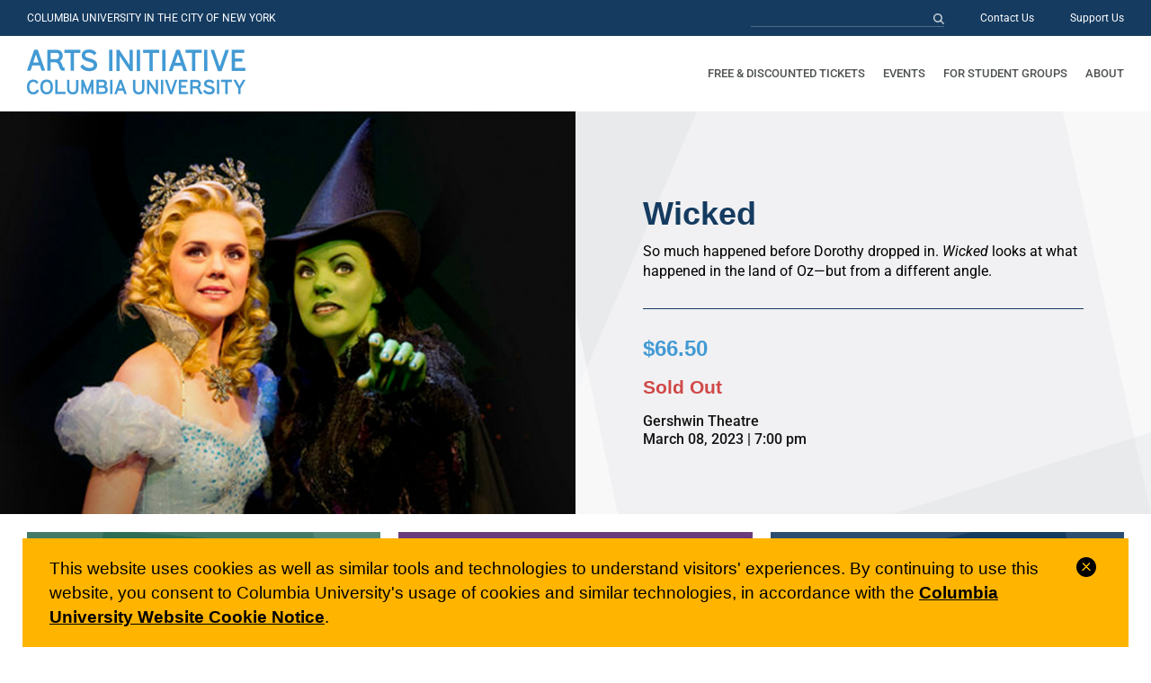

--- FILE ---
content_type: text/html; charset=UTF-8
request_url: https://artsinitiative.columbia.edu/event/wicked-7/
body_size: 16074
content:
<!doctype html>
<html lang="en-US">
<head>
	<meta charset="UTF-8">
	<meta name="viewport" content="width=device-width, initial-scale=1">
	<link rel="profile" href="https://gmpg.org/xfn/11">

	<meta name='robots' content='index, follow, max-image-preview:large, max-snippet:-1, max-video-preview:-1' />
	<style>img:is([sizes="auto" i], [sizes^="auto," i]) { contain-intrinsic-size: 3000px 1500px }</style>
	
	<!-- This site is optimized with the Yoast SEO plugin v25.9 - https://yoast.com/wordpress/plugins/seo/ -->
	<title>Wicked - Arts Initiative at Columbia University</title>
	<link rel="canonical" href="http://artsinitiative.columbia.edu/event/wicked-7/" />
	<meta property="og:locale" content="en_US" />
	<meta property="og:type" content="article" />
	<meta property="og:title" content="Wicked - Arts Initiative at Columbia University" />
	<meta property="og:description" content="&nbsp; Acclaim &#8220;Broadway&#8217;s biggest blockbuster.&#8221; — The New York Times&#8220;If every musical had the brains, heart, and courage of Wicked Broadway would be a magical place.&#8221; — Time Magazine&#8220;A cultural phenomenon.&#8221; — Variety Creative Team Stephen SchwartzMusic and LyricsWinnie HolzmanBookGregory MacguireAuthor of Original NovelJoe MantelloDirector Location Gershwin Theatre 222 W. 51st Street New York, NY [&hellip;]" />
	<meta property="og:url" content="http://artsinitiative.columbia.edu/event/wicked-7/" />
	<meta property="og:site_name" content="Arts Initiative at Columbia University" />
	<meta property="article:modified_time" content="2022-12-02T18:51:50+00:00" />
	<meta property="og:image" content="http://artsinitiative.columbia.edu/wp-content/uploads/2022/08/Wicked.jpg" />
	<meta property="og:image:width" content="1440" />
	<meta property="og:image:height" content="1000" />
	<meta property="og:image:type" content="image/jpeg" />
	<meta name="twitter:card" content="summary_large_image" />
	<meta name="twitter:label1" content="Est. reading time" />
	<meta name="twitter:data1" content="1 minute" />
	<script type="application/ld+json" class="yoast-schema-graph">{"@context":"https://schema.org","@graph":[{"@type":"WebPage","@id":"http://artsinitiative.columbia.edu/event/wicked-7/","url":"http://artsinitiative.columbia.edu/event/wicked-7/","name":"Wicked - Arts Initiative at Columbia University","isPartOf":{"@id":"https://artsinitiative.columbia.edu/#website"},"primaryImageOfPage":{"@id":"http://artsinitiative.columbia.edu/event/wicked-7/#primaryimage"},"image":{"@id":"http://artsinitiative.columbia.edu/event/wicked-7/#primaryimage"},"thumbnailUrl":"https://artsinitiative.columbia.edu/wp-content/uploads/2022/08/Wicked.jpg","datePublished":"2022-12-01T16:06:47+00:00","dateModified":"2022-12-02T18:51:50+00:00","breadcrumb":{"@id":"http://artsinitiative.columbia.edu/event/wicked-7/#breadcrumb"},"inLanguage":"en-US","potentialAction":[{"@type":"ReadAction","target":["http://artsinitiative.columbia.edu/event/wicked-7/"]}]},{"@type":"ImageObject","inLanguage":"en-US","@id":"http://artsinitiative.columbia.edu/event/wicked-7/#primaryimage","url":"https://artsinitiative.columbia.edu/wp-content/uploads/2022/08/Wicked.jpg","contentUrl":"https://artsinitiative.columbia.edu/wp-content/uploads/2022/08/Wicked.jpg","width":1440,"height":1000},{"@type":"BreadcrumbList","@id":"http://artsinitiative.columbia.edu/event/wicked-7/#breadcrumb","itemListElement":[{"@type":"ListItem","position":1,"name":"Home","item":"https://artsinitiative.columbia.edu/"},{"@type":"ListItem","position":2,"name":"Wicked"}]},{"@type":"WebSite","@id":"https://artsinitiative.columbia.edu/#website","url":"https://artsinitiative.columbia.edu/","name":"Arts Initiative at Columbia University","description":"Connecting Columbians with the arts.","publisher":{"@id":"https://artsinitiative.columbia.edu/#organization"},"potentialAction":[{"@type":"SearchAction","target":{"@type":"EntryPoint","urlTemplate":"https://artsinitiative.columbia.edu/?s={search_term_string}"},"query-input":{"@type":"PropertyValueSpecification","valueRequired":true,"valueName":"search_term_string"}}],"inLanguage":"en-US"},{"@type":"Organization","@id":"https://artsinitiative.columbia.edu/#organization","name":"Arts Initiative at Columbia University","url":"https://artsinitiative.columbia.edu/","logo":{"@type":"ImageObject","inLanguage":"en-US","@id":"https://artsinitiative.columbia.edu/#/schema/logo/image/","url":"https://artsinitiative.columbia.edu/wp-content/uploads/2020/03/Logo-1.png","contentUrl":"https://artsinitiative.columbia.edu/wp-content/uploads/2020/03/Logo-1.png","width":486,"height":100,"caption":"Arts Initiative at Columbia University"},"image":{"@id":"https://artsinitiative.columbia.edu/#/schema/logo/image/"}}]}</script>
	<!-- / Yoast SEO plugin. -->


<link rel='dns-prefetch' href='//use.fontawesome.com' />
<link rel="alternate" type="application/rss+xml" title="Arts Initiative at Columbia University &raquo; Feed" href="https://artsinitiative.columbia.edu/feed/" />
<link rel="alternate" type="application/rss+xml" title="Arts Initiative at Columbia University &raquo; Comments Feed" href="https://artsinitiative.columbia.edu/comments/feed/" />
<script type="text/javascript">
/* <![CDATA[ */
window._wpemojiSettings = {"baseUrl":"https:\/\/s.w.org\/images\/core\/emoji\/16.0.1\/72x72\/","ext":".png","svgUrl":"https:\/\/s.w.org\/images\/core\/emoji\/16.0.1\/svg\/","svgExt":".svg","source":{"concatemoji":"https:\/\/artsinitiative.columbia.edu\/wp-includes\/js\/wp-emoji-release.min.js?ver=6.8.2"}};
/*! This file is auto-generated */
!function(s,n){var o,i,e;function c(e){try{var t={supportTests:e,timestamp:(new Date).valueOf()};sessionStorage.setItem(o,JSON.stringify(t))}catch(e){}}function p(e,t,n){e.clearRect(0,0,e.canvas.width,e.canvas.height),e.fillText(t,0,0);var t=new Uint32Array(e.getImageData(0,0,e.canvas.width,e.canvas.height).data),a=(e.clearRect(0,0,e.canvas.width,e.canvas.height),e.fillText(n,0,0),new Uint32Array(e.getImageData(0,0,e.canvas.width,e.canvas.height).data));return t.every(function(e,t){return e===a[t]})}function u(e,t){e.clearRect(0,0,e.canvas.width,e.canvas.height),e.fillText(t,0,0);for(var n=e.getImageData(16,16,1,1),a=0;a<n.data.length;a++)if(0!==n.data[a])return!1;return!0}function f(e,t,n,a){switch(t){case"flag":return n(e,"\ud83c\udff3\ufe0f\u200d\u26a7\ufe0f","\ud83c\udff3\ufe0f\u200b\u26a7\ufe0f")?!1:!n(e,"\ud83c\udde8\ud83c\uddf6","\ud83c\udde8\u200b\ud83c\uddf6")&&!n(e,"\ud83c\udff4\udb40\udc67\udb40\udc62\udb40\udc65\udb40\udc6e\udb40\udc67\udb40\udc7f","\ud83c\udff4\u200b\udb40\udc67\u200b\udb40\udc62\u200b\udb40\udc65\u200b\udb40\udc6e\u200b\udb40\udc67\u200b\udb40\udc7f");case"emoji":return!a(e,"\ud83e\udedf")}return!1}function g(e,t,n,a){var r="undefined"!=typeof WorkerGlobalScope&&self instanceof WorkerGlobalScope?new OffscreenCanvas(300,150):s.createElement("canvas"),o=r.getContext("2d",{willReadFrequently:!0}),i=(o.textBaseline="top",o.font="600 32px Arial",{});return e.forEach(function(e){i[e]=t(o,e,n,a)}),i}function t(e){var t=s.createElement("script");t.src=e,t.defer=!0,s.head.appendChild(t)}"undefined"!=typeof Promise&&(o="wpEmojiSettingsSupports",i=["flag","emoji"],n.supports={everything:!0,everythingExceptFlag:!0},e=new Promise(function(e){s.addEventListener("DOMContentLoaded",e,{once:!0})}),new Promise(function(t){var n=function(){try{var e=JSON.parse(sessionStorage.getItem(o));if("object"==typeof e&&"number"==typeof e.timestamp&&(new Date).valueOf()<e.timestamp+604800&&"object"==typeof e.supportTests)return e.supportTests}catch(e){}return null}();if(!n){if("undefined"!=typeof Worker&&"undefined"!=typeof OffscreenCanvas&&"undefined"!=typeof URL&&URL.createObjectURL&&"undefined"!=typeof Blob)try{var e="postMessage("+g.toString()+"("+[JSON.stringify(i),f.toString(),p.toString(),u.toString()].join(",")+"));",a=new Blob([e],{type:"text/javascript"}),r=new Worker(URL.createObjectURL(a),{name:"wpTestEmojiSupports"});return void(r.onmessage=function(e){c(n=e.data),r.terminate(),t(n)})}catch(e){}c(n=g(i,f,p,u))}t(n)}).then(function(e){for(var t in e)n.supports[t]=e[t],n.supports.everything=n.supports.everything&&n.supports[t],"flag"!==t&&(n.supports.everythingExceptFlag=n.supports.everythingExceptFlag&&n.supports[t]);n.supports.everythingExceptFlag=n.supports.everythingExceptFlag&&!n.supports.flag,n.DOMReady=!1,n.readyCallback=function(){n.DOMReady=!0}}).then(function(){return e}).then(function(){var e;n.supports.everything||(n.readyCallback(),(e=n.source||{}).concatemoji?t(e.concatemoji):e.wpemoji&&e.twemoji&&(t(e.twemoji),t(e.wpemoji)))}))}((window,document),window._wpemojiSettings);
/* ]]> */
</script>
<style id='wp-emoji-styles-inline-css' type='text/css'>

	img.wp-smiley, img.emoji {
		display: inline !important;
		border: none !important;
		box-shadow: none !important;
		height: 1em !important;
		width: 1em !important;
		margin: 0 0.07em !important;
		vertical-align: -0.1em !important;
		background: none !important;
		padding: 0 !important;
	}
</style>
<style id='classic-theme-styles-inline-css' type='text/css'>
/*! This file is auto-generated */
.wp-block-button__link{color:#fff;background-color:#32373c;border-radius:9999px;box-shadow:none;text-decoration:none;padding:calc(.667em + 2px) calc(1.333em + 2px);font-size:1.125em}.wp-block-file__button{background:#32373c;color:#fff;text-decoration:none}
</style>
<style id='font-awesome-svg-styles-default-inline-css' type='text/css'>
.svg-inline--fa {
  display: inline-block;
  height: 1em;
  overflow: visible;
  vertical-align: -.125em;
}
</style>
<link rel='stylesheet' id='font-awesome-svg-styles-css' href='https://artsinitiative.columbia.edu/wp-content/uploads/font-awesome/v5.12.1/css/svg-with-js.css' type='text/css' media='all' />
<style id='font-awesome-svg-styles-inline-css' type='text/css'>
   .wp-block-font-awesome-icon svg::before,
   .wp-rich-text-font-awesome-icon svg::before {content: unset;}
</style>
<style id='global-styles-inline-css' type='text/css'>
:root{--wp--preset--aspect-ratio--square: 1;--wp--preset--aspect-ratio--4-3: 4/3;--wp--preset--aspect-ratio--3-4: 3/4;--wp--preset--aspect-ratio--3-2: 3/2;--wp--preset--aspect-ratio--2-3: 2/3;--wp--preset--aspect-ratio--16-9: 16/9;--wp--preset--aspect-ratio--9-16: 9/16;--wp--preset--color--black: #000000;--wp--preset--color--cyan-bluish-gray: #abb8c3;--wp--preset--color--white: #ffffff;--wp--preset--color--pale-pink: #f78da7;--wp--preset--color--vivid-red: #cf2e2e;--wp--preset--color--luminous-vivid-orange: #ff6900;--wp--preset--color--luminous-vivid-amber: #fcb900;--wp--preset--color--light-green-cyan: #7bdcb5;--wp--preset--color--vivid-green-cyan: #00d084;--wp--preset--color--pale-cyan-blue: #8ed1fc;--wp--preset--color--vivid-cyan-blue: #0693e3;--wp--preset--color--vivid-purple: #9b51e0;--wp--preset--gradient--vivid-cyan-blue-to-vivid-purple: linear-gradient(135deg,rgba(6,147,227,1) 0%,rgb(155,81,224) 100%);--wp--preset--gradient--light-green-cyan-to-vivid-green-cyan: linear-gradient(135deg,rgb(122,220,180) 0%,rgb(0,208,130) 100%);--wp--preset--gradient--luminous-vivid-amber-to-luminous-vivid-orange: linear-gradient(135deg,rgba(252,185,0,1) 0%,rgba(255,105,0,1) 100%);--wp--preset--gradient--luminous-vivid-orange-to-vivid-red: linear-gradient(135deg,rgba(255,105,0,1) 0%,rgb(207,46,46) 100%);--wp--preset--gradient--very-light-gray-to-cyan-bluish-gray: linear-gradient(135deg,rgb(238,238,238) 0%,rgb(169,184,195) 100%);--wp--preset--gradient--cool-to-warm-spectrum: linear-gradient(135deg,rgb(74,234,220) 0%,rgb(151,120,209) 20%,rgb(207,42,186) 40%,rgb(238,44,130) 60%,rgb(251,105,98) 80%,rgb(254,248,76) 100%);--wp--preset--gradient--blush-light-purple: linear-gradient(135deg,rgb(255,206,236) 0%,rgb(152,150,240) 100%);--wp--preset--gradient--blush-bordeaux: linear-gradient(135deg,rgb(254,205,165) 0%,rgb(254,45,45) 50%,rgb(107,0,62) 100%);--wp--preset--gradient--luminous-dusk: linear-gradient(135deg,rgb(255,203,112) 0%,rgb(199,81,192) 50%,rgb(65,88,208) 100%);--wp--preset--gradient--pale-ocean: linear-gradient(135deg,rgb(255,245,203) 0%,rgb(182,227,212) 50%,rgb(51,167,181) 100%);--wp--preset--gradient--electric-grass: linear-gradient(135deg,rgb(202,248,128) 0%,rgb(113,206,126) 100%);--wp--preset--gradient--midnight: linear-gradient(135deg,rgb(2,3,129) 0%,rgb(40,116,252) 100%);--wp--preset--font-size--small: 13px;--wp--preset--font-size--medium: 20px;--wp--preset--font-size--large: 36px;--wp--preset--font-size--x-large: 42px;--wp--preset--spacing--20: 0.44rem;--wp--preset--spacing--30: 0.67rem;--wp--preset--spacing--40: 1rem;--wp--preset--spacing--50: 1.5rem;--wp--preset--spacing--60: 2.25rem;--wp--preset--spacing--70: 3.38rem;--wp--preset--spacing--80: 5.06rem;--wp--preset--shadow--natural: 6px 6px 9px rgba(0, 0, 0, 0.2);--wp--preset--shadow--deep: 12px 12px 50px rgba(0, 0, 0, 0.4);--wp--preset--shadow--sharp: 6px 6px 0px rgba(0, 0, 0, 0.2);--wp--preset--shadow--outlined: 6px 6px 0px -3px rgba(255, 255, 255, 1), 6px 6px rgba(0, 0, 0, 1);--wp--preset--shadow--crisp: 6px 6px 0px rgba(0, 0, 0, 1);}:where(.is-layout-flex){gap: 0.5em;}:where(.is-layout-grid){gap: 0.5em;}body .is-layout-flex{display: flex;}.is-layout-flex{flex-wrap: wrap;align-items: center;}.is-layout-flex > :is(*, div){margin: 0;}body .is-layout-grid{display: grid;}.is-layout-grid > :is(*, div){margin: 0;}:where(.wp-block-columns.is-layout-flex){gap: 2em;}:where(.wp-block-columns.is-layout-grid){gap: 2em;}:where(.wp-block-post-template.is-layout-flex){gap: 1.25em;}:where(.wp-block-post-template.is-layout-grid){gap: 1.25em;}.has-black-color{color: var(--wp--preset--color--black) !important;}.has-cyan-bluish-gray-color{color: var(--wp--preset--color--cyan-bluish-gray) !important;}.has-white-color{color: var(--wp--preset--color--white) !important;}.has-pale-pink-color{color: var(--wp--preset--color--pale-pink) !important;}.has-vivid-red-color{color: var(--wp--preset--color--vivid-red) !important;}.has-luminous-vivid-orange-color{color: var(--wp--preset--color--luminous-vivid-orange) !important;}.has-luminous-vivid-amber-color{color: var(--wp--preset--color--luminous-vivid-amber) !important;}.has-light-green-cyan-color{color: var(--wp--preset--color--light-green-cyan) !important;}.has-vivid-green-cyan-color{color: var(--wp--preset--color--vivid-green-cyan) !important;}.has-pale-cyan-blue-color{color: var(--wp--preset--color--pale-cyan-blue) !important;}.has-vivid-cyan-blue-color{color: var(--wp--preset--color--vivid-cyan-blue) !important;}.has-vivid-purple-color{color: var(--wp--preset--color--vivid-purple) !important;}.has-black-background-color{background-color: var(--wp--preset--color--black) !important;}.has-cyan-bluish-gray-background-color{background-color: var(--wp--preset--color--cyan-bluish-gray) !important;}.has-white-background-color{background-color: var(--wp--preset--color--white) !important;}.has-pale-pink-background-color{background-color: var(--wp--preset--color--pale-pink) !important;}.has-vivid-red-background-color{background-color: var(--wp--preset--color--vivid-red) !important;}.has-luminous-vivid-orange-background-color{background-color: var(--wp--preset--color--luminous-vivid-orange) !important;}.has-luminous-vivid-amber-background-color{background-color: var(--wp--preset--color--luminous-vivid-amber) !important;}.has-light-green-cyan-background-color{background-color: var(--wp--preset--color--light-green-cyan) !important;}.has-vivid-green-cyan-background-color{background-color: var(--wp--preset--color--vivid-green-cyan) !important;}.has-pale-cyan-blue-background-color{background-color: var(--wp--preset--color--pale-cyan-blue) !important;}.has-vivid-cyan-blue-background-color{background-color: var(--wp--preset--color--vivid-cyan-blue) !important;}.has-vivid-purple-background-color{background-color: var(--wp--preset--color--vivid-purple) !important;}.has-black-border-color{border-color: var(--wp--preset--color--black) !important;}.has-cyan-bluish-gray-border-color{border-color: var(--wp--preset--color--cyan-bluish-gray) !important;}.has-white-border-color{border-color: var(--wp--preset--color--white) !important;}.has-pale-pink-border-color{border-color: var(--wp--preset--color--pale-pink) !important;}.has-vivid-red-border-color{border-color: var(--wp--preset--color--vivid-red) !important;}.has-luminous-vivid-orange-border-color{border-color: var(--wp--preset--color--luminous-vivid-orange) !important;}.has-luminous-vivid-amber-border-color{border-color: var(--wp--preset--color--luminous-vivid-amber) !important;}.has-light-green-cyan-border-color{border-color: var(--wp--preset--color--light-green-cyan) !important;}.has-vivid-green-cyan-border-color{border-color: var(--wp--preset--color--vivid-green-cyan) !important;}.has-pale-cyan-blue-border-color{border-color: var(--wp--preset--color--pale-cyan-blue) !important;}.has-vivid-cyan-blue-border-color{border-color: var(--wp--preset--color--vivid-cyan-blue) !important;}.has-vivid-purple-border-color{border-color: var(--wp--preset--color--vivid-purple) !important;}.has-vivid-cyan-blue-to-vivid-purple-gradient-background{background: var(--wp--preset--gradient--vivid-cyan-blue-to-vivid-purple) !important;}.has-light-green-cyan-to-vivid-green-cyan-gradient-background{background: var(--wp--preset--gradient--light-green-cyan-to-vivid-green-cyan) !important;}.has-luminous-vivid-amber-to-luminous-vivid-orange-gradient-background{background: var(--wp--preset--gradient--luminous-vivid-amber-to-luminous-vivid-orange) !important;}.has-luminous-vivid-orange-to-vivid-red-gradient-background{background: var(--wp--preset--gradient--luminous-vivid-orange-to-vivid-red) !important;}.has-very-light-gray-to-cyan-bluish-gray-gradient-background{background: var(--wp--preset--gradient--very-light-gray-to-cyan-bluish-gray) !important;}.has-cool-to-warm-spectrum-gradient-background{background: var(--wp--preset--gradient--cool-to-warm-spectrum) !important;}.has-blush-light-purple-gradient-background{background: var(--wp--preset--gradient--blush-light-purple) !important;}.has-blush-bordeaux-gradient-background{background: var(--wp--preset--gradient--blush-bordeaux) !important;}.has-luminous-dusk-gradient-background{background: var(--wp--preset--gradient--luminous-dusk) !important;}.has-pale-ocean-gradient-background{background: var(--wp--preset--gradient--pale-ocean) !important;}.has-electric-grass-gradient-background{background: var(--wp--preset--gradient--electric-grass) !important;}.has-midnight-gradient-background{background: var(--wp--preset--gradient--midnight) !important;}.has-small-font-size{font-size: var(--wp--preset--font-size--small) !important;}.has-medium-font-size{font-size: var(--wp--preset--font-size--medium) !important;}.has-large-font-size{font-size: var(--wp--preset--font-size--large) !important;}.has-x-large-font-size{font-size: var(--wp--preset--font-size--x-large) !important;}
:where(.wp-block-post-template.is-layout-flex){gap: 1.25em;}:where(.wp-block-post-template.is-layout-grid){gap: 1.25em;}
:where(.wp-block-columns.is-layout-flex){gap: 2em;}:where(.wp-block-columns.is-layout-grid){gap: 2em;}
:root :where(.wp-block-pullquote){font-size: 1.5em;line-height: 1.6;}
</style>
<link rel='stylesheet' id='cu-privacy-notice-css' href='https://artsinitiative.columbia.edu/wp-content/themes/columbia/cu-privacy-notice/cu-privacy-notice.css?ver=20230601' type='text/css' media='all' />
<link rel='stylesheet' id='columbia-style-css' href='https://artsinitiative.columbia.edu/wp-content/themes/columbia/style.css?ver=20220111' type='text/css' media='all' />
<link rel='stylesheet' id='elementor-frontend-css' href='https://artsinitiative.columbia.edu/wp-content/plugins/elementor/assets/css/frontend.min.css?ver=3.32.2' type='text/css' media='all' />
<link rel='stylesheet' id='conflux-css' href='https://artsinitiative.columbia.edu/wp-content/themes/columbia/css/conflux.css?ver=20250324' type='text/css' media='all' />
<link rel='stylesheet' id='font-awesome-official-css' href='https://use.fontawesome.com/releases/v5.12.1/css/all.css' type='text/css' media='all' integrity="sha384-v8BU367qNbs/aIZIxuivaU55N5GPF89WBerHoGA4QTcbUjYiLQtKdrfXnqAcXyTv" crossorigin="anonymous" />
<link rel='stylesheet' id='elementor-icons-css' href='https://artsinitiative.columbia.edu/wp-content/plugins/elementor/assets/lib/eicons/css/elementor-icons.min.css?ver=5.44.0' type='text/css' media='all' />
<link rel='stylesheet' id='elementor-post-29-css' href='https://artsinitiative.columbia.edu/wp-content/uploads/elementor/css/post-29.css?ver=1748442304' type='text/css' media='all' />
<link rel='stylesheet' id='widget-spacer-css' href='https://artsinitiative.columbia.edu/wp-content/plugins/elementor/assets/css/widget-spacer.min.css?ver=3.32.2' type='text/css' media='all' />
<link rel='stylesheet' id='elementor-post-12701-css' href='https://artsinitiative.columbia.edu/wp-content/uploads/elementor/css/post-12701.css?ver=1748851533' type='text/css' media='all' />
<link rel='stylesheet' id='elementor-post-96-css' href='https://artsinitiative.columbia.edu/wp-content/uploads/elementor/css/post-96.css?ver=1748442508' type='text/css' media='all' />
<link rel='stylesheet' id='font-awesome-official-v4shim-css' href='https://use.fontawesome.com/releases/v5.12.1/css/v4-shims.css' type='text/css' media='all' integrity="sha384-C8a18+Gvny8XkjAdfto/vjAUdpGuPtl1Ix/K2BgKhFaVO6w4onVVHiEaN9h9XsvX" crossorigin="anonymous" />
<style id='font-awesome-official-v4shim-inline-css' type='text/css'>
@font-face {
font-family: "FontAwesome";
font-display: block;
src: url("https://use.fontawesome.com/releases/v5.12.1/webfonts/fa-brands-400.eot"),
		url("https://use.fontawesome.com/releases/v5.12.1/webfonts/fa-brands-400.eot?#iefix") format("embedded-opentype"),
		url("https://use.fontawesome.com/releases/v5.12.1/webfonts/fa-brands-400.woff2") format("woff2"),
		url("https://use.fontawesome.com/releases/v5.12.1/webfonts/fa-brands-400.woff") format("woff"),
		url("https://use.fontawesome.com/releases/v5.12.1/webfonts/fa-brands-400.ttf") format("truetype"),
		url("https://use.fontawesome.com/releases/v5.12.1/webfonts/fa-brands-400.svg#fontawesome") format("svg");
}

@font-face {
font-family: "FontAwesome";
font-display: block;
src: url("https://use.fontawesome.com/releases/v5.12.1/webfonts/fa-solid-900.eot"),
		url("https://use.fontawesome.com/releases/v5.12.1/webfonts/fa-solid-900.eot?#iefix") format("embedded-opentype"),
		url("https://use.fontawesome.com/releases/v5.12.1/webfonts/fa-solid-900.woff2") format("woff2"),
		url("https://use.fontawesome.com/releases/v5.12.1/webfonts/fa-solid-900.woff") format("woff"),
		url("https://use.fontawesome.com/releases/v5.12.1/webfonts/fa-solid-900.ttf") format("truetype"),
		url("https://use.fontawesome.com/releases/v5.12.1/webfonts/fa-solid-900.svg#fontawesome") format("svg");
}

@font-face {
font-family: "FontAwesome";
font-display: block;
src: url("https://use.fontawesome.com/releases/v5.12.1/webfonts/fa-regular-400.eot"),
		url("https://use.fontawesome.com/releases/v5.12.1/webfonts/fa-regular-400.eot?#iefix") format("embedded-opentype"),
		url("https://use.fontawesome.com/releases/v5.12.1/webfonts/fa-regular-400.woff2") format("woff2"),
		url("https://use.fontawesome.com/releases/v5.12.1/webfonts/fa-regular-400.woff") format("woff"),
		url("https://use.fontawesome.com/releases/v5.12.1/webfonts/fa-regular-400.ttf") format("truetype"),
		url("https://use.fontawesome.com/releases/v5.12.1/webfonts/fa-regular-400.svg#fontawesome") format("svg");
unicode-range: U+F004-F005,U+F007,U+F017,U+F022,U+F024,U+F02E,U+F03E,U+F044,U+F057-F059,U+F06E,U+F070,U+F075,U+F07B-F07C,U+F080,U+F086,U+F089,U+F094,U+F09D,U+F0A0,U+F0A4-F0A7,U+F0C5,U+F0C7-F0C8,U+F0E0,U+F0EB,U+F0F3,U+F0F8,U+F0FE,U+F111,U+F118-F11A,U+F11C,U+F133,U+F144,U+F146,U+F14A,U+F14D-F14E,U+F150-F152,U+F15B-F15C,U+F164-F165,U+F185-F186,U+F191-F192,U+F1AD,U+F1C1-F1C9,U+F1CD,U+F1D8,U+F1E3,U+F1EA,U+F1F6,U+F1F9,U+F20A,U+F247-F249,U+F24D,U+F254-F25B,U+F25D,U+F267,U+F271-F274,U+F279,U+F28B,U+F28D,U+F2B5-F2B6,U+F2B9,U+F2BB,U+F2BD,U+F2C1-F2C2,U+F2D0,U+F2D2,U+F2DC,U+F2ED,U+F328,U+F358-F35B,U+F3A5,U+F3D1,U+F410,U+F4AD;
}
</style>
<link rel='stylesheet' id='elementor-gf-local-roboto-css' href='https://artsinitiative.columbia.edu/wp-content/uploads/elementor/google-fonts/css/roboto.css?ver=1742515661' type='text/css' media='all' />
<link rel='stylesheet' id='elementor-gf-local-robotoslab-css' href='https://artsinitiative.columbia.edu/wp-content/uploads/elementor/google-fonts/css/robotoslab.css?ver=1742515667' type='text/css' media='all' />
<script type="text/javascript" src="https://artsinitiative.columbia.edu/wp-includes/js/jquery/jquery.min.js?ver=3.7.1" id="jquery-core-js"></script>
<script type="text/javascript" src="https://artsinitiative.columbia.edu/wp-includes/js/jquery/jquery-migrate.min.js?ver=3.4.1" id="jquery-migrate-js"></script>
<link rel="https://api.w.org/" href="https://artsinitiative.columbia.edu/wp-json/" /><link rel="alternate" title="JSON" type="application/json" href="https://artsinitiative.columbia.edu/wp-json/wp/v2/event/12701" /><link rel="EditURI" type="application/rsd+xml" title="RSD" href="https://artsinitiative.columbia.edu/xmlrpc.php?rsd" />
<meta name="generator" content="WordPress 6.8.2" />
<link rel='shortlink' href='https://artsinitiative.columbia.edu/?p=12701' />
<link rel="alternate" title="oEmbed (JSON)" type="application/json+oembed" href="https://artsinitiative.columbia.edu/wp-json/oembed/1.0/embed?url=https%3A%2F%2Fartsinitiative.columbia.edu%2Fevent%2Fwicked-7%2F" />
<link rel="alternate" title="oEmbed (XML)" type="text/xml+oembed" href="https://artsinitiative.columbia.edu/wp-json/oembed/1.0/embed?url=https%3A%2F%2Fartsinitiative.columbia.edu%2Fevent%2Fwicked-7%2F&#038;format=xml" />
<meta name="generator" content="Elementor 3.32.2; features: additional_custom_breakpoints; settings: css_print_method-external, google_font-enabled, font_display-auto">
			<style>
				.e-con.e-parent:nth-of-type(n+4):not(.e-lazyloaded):not(.e-no-lazyload),
				.e-con.e-parent:nth-of-type(n+4):not(.e-lazyloaded):not(.e-no-lazyload) * {
					background-image: none !important;
				}
				@media screen and (max-height: 1024px) {
					.e-con.e-parent:nth-of-type(n+3):not(.e-lazyloaded):not(.e-no-lazyload),
					.e-con.e-parent:nth-of-type(n+3):not(.e-lazyloaded):not(.e-no-lazyload) * {
						background-image: none !important;
					}
				}
				@media screen and (max-height: 640px) {
					.e-con.e-parent:nth-of-type(n+2):not(.e-lazyloaded):not(.e-no-lazyload),
					.e-con.e-parent:nth-of-type(n+2):not(.e-lazyloaded):not(.e-no-lazyload) * {
						background-image: none !important;
					}
				}
			</style>
			<link rel="icon" href="https://artsinitiative.columbia.edu/wp-content/uploads/2020/04/cropped-Favicon_AI-32x32.png" sizes="32x32" />
<link rel="icon" href="https://artsinitiative.columbia.edu/wp-content/uploads/2020/04/cropped-Favicon_AI-192x192.png" sizes="192x192" />
<link rel="apple-touch-icon" href="https://artsinitiative.columbia.edu/wp-content/uploads/2020/04/cropped-Favicon_AI-180x180.png" />
<meta name="msapplication-TileImage" content="https://artsinitiative.columbia.edu/wp-content/uploads/2020/04/cropped-Favicon_AI-270x270.png" />

	<!-- Google tag (gtag.js) -->
	<script async src="https://www.googletagmanager.com/gtag/js?id=G-5MKHXR5D2J"></script>
	<script>
		window.dataLayer = window.dataLayer || [];
		function gtag(){dataLayer.push(arguments);}
		gtag('js', new Date());

		gtag('config', 'G-5MKHXR5D2J');
	</script>
</head>

<body class="wp-singular event-template-default single single-event postid-12701 wp-custom-logo wp-theme-columbia no-sidebar elementor-default elementor-template-full-width elementor-kit-29 elementor-page elementor-page-12701 elementor-page-96">
<div id="page" class="site">
	<a class="skip-link screen-reader-text" href="#content">Skip to content</a>

	<header id="masthead" class="site-header">
        <div class="header-top">
            <div class="slogan">COLUMBIA UNIVERSITY IN THE CITY OF NEW YORK</div>
            <div class="header-top-nav">
                <div class="search-form-desktop">
                    <form role="search" method="get" class="search-form" action="https://artsinitiative.columbia.edu/">
				<label>
					<span class="screen-reader-text">Search for:</span>
					<input type="search" class="search-field" placeholder="Search &hellip;" value="" name="s" />
				</label>
				<input type="submit" class="search-submit" value="Search" />
			</form>                </div>
                <div class="menu-utility-nav-container"><ul id="utility" class="menu"><li id="menu-item-34" class="menu-item menu-item-type-post_type menu-item-object-page menu-item-34"><a href="https://artsinitiative.columbia.edu/contact-us/">Contact Us</a></li>
<li id="menu-item-45" class="menu-item menu-item-type-post_type menu-item-object-page menu-item-45"><a href="https://artsinitiative.columbia.edu/support-us/">Support Us</a></li>
</ul></div>
            </div>
        </div>
        <div class="header-bottom">
            <div class="site-branding">
		        <a href="https://artsinitiative.columbia.edu/" class="custom-logo-link" rel="home"><img width="486" height="100" src="https://artsinitiative.columbia.edu/wp-content/uploads/2020/03/Logo-1.png" class="custom-logo" alt="Arts Initiative at Columbia University" decoding="async" srcset="https://artsinitiative.columbia.edu/wp-content/uploads/2020/03/Logo-1.png 486w, https://artsinitiative.columbia.edu/wp-content/uploads/2020/03/Logo-1-300x62.png 300w" sizes="(max-width: 486px) 100vw, 486px" /></a>                <a class="logo-mobile" href="https://artsinitiative.columbia.edu/"><img src="/wp-content/themes/columbia/img/logo_mobile.png" /></a>
                <button class="menu-toggle" aria-controls="masthead" aria-expanded="false"><i class="fa fa-bars" ></i></button>
                                    <p class="site-title"><a href="https://artsinitiative.columbia.edu/" rel="home">Arts Initiative at Columbia University</a></p>
		        		                    </div><!-- .site-branding -->

            <nav id="site-navigation" class="main-navigation">
                <div class="search-form-mobile">
		            <form role="search" method="get" class="search-form" action="https://artsinitiative.columbia.edu/">
				<label>
					<span class="screen-reader-text">Search for:</span>
					<input type="search" class="search-field" placeholder="Search &hellip;" value="" name="s" />
				</label>
				<input type="submit" class="search-submit" value="Search" />
			</form>                </div>
                <div class="menu-main-menu-container"><ul id="primary-menu" class="menu"><li id="menu-item-209" class="menu-item menu-item-type-custom menu-item-object-custom menu-item-has-children menu-item-209"><a href="/">Free &#038; Discounted Tickets</a>
<ul class="sub-menu">
	<li id="menu-item-216" class="menu-item menu-item-type-post_type menu-item-object-page menu-item-216"><a href="https://artsinitiative.columbia.edu/perfomances/">Performances</a></li>
	<li id="menu-item-215" class="menu-item menu-item-type-post_type menu-item-object-page menu-item-215"><a href="https://artsinitiative.columbia.edu/museums/">Museums</a></li>
	<li id="menu-item-214" class="menu-item menu-item-type-post_type menu-item-object-page menu-item-214"><a href="https://artsinitiative.columbia.edu/movies/">Movies</a></li>
</ul>
</li>
<li id="menu-item-210" class="menu-item menu-item-type-custom menu-item-object-custom menu-item-has-children menu-item-210"><a href="/">Events</a>
<ul class="sub-menu">
	<li id="menu-item-218" class="menu-item menu-item-type-post_type menu-item-object-page menu-item-218"><a href="https://artsinitiative.columbia.edu/events/">Events Calendar</a></li>
	<li id="menu-item-217" class="menu-item menu-item-type-post_type menu-item-object-page menu-item-217"><a href="https://artsinitiative.columbia.edu/arts-outings/">Arts Outings</a></li>
	<li id="menu-item-219" class="menu-item menu-item-type-post_type menu-item-object-page menu-item-219"><a href="https://artsinitiative.columbia.edu/morningside-lights/">Morningside Lights</a></li>
	<li id="menu-item-432" class="menu-item menu-item-type-custom menu-item-object-custom menu-item-432"><a href="/museums/#exhibitions">Museum Exhibitions</a></li>
</ul>
</li>
<li id="menu-item-211" class="menu-item menu-item-type-custom menu-item-object-custom menu-item-has-children menu-item-211"><a href="/">For Student Groups</a>
<ul class="sub-menu">
	<li id="menu-item-4417" class="menu-item menu-item-type-post_type menu-item-object-page menu-item-4417"><a href="https://artsinitiative.columbia.edu/ticket-your-event/">Ticket Your Event</a></li>
	<li id="menu-item-5178" class="menu-item menu-item-type-post_type menu-item-object-page menu-item-5178"><a href="https://artsinitiative.columbia.edu/student-arts-grants/">Student Arts Grants</a></li>
</ul>
</li>
<li id="menu-item-213" class="menu-item menu-item-type-custom menu-item-object-custom menu-item-has-children menu-item-213"><a href="/">About</a>
<ul class="sub-menu">
	<li id="menu-item-227" class="menu-item menu-item-type-post_type menu-item-object-page menu-item-227"><a href="https://artsinitiative.columbia.edu/history-and-mission/">Mission &#038; Team</a></li>
	<li id="menu-item-5456" class="menu-item menu-item-type-post_type menu-item-object-page menu-item-5456"><a href="https://artsinitiative.columbia.edu/about-the-tic/">About the TIC</a></li>
</ul>
</li>
</ul></div>                <div class="utility-mobile-menu">
	                <div class="menu-utility-nav-container"><ul id="utility-mobile" class="menu"><li class="menu-item menu-item-type-post_type menu-item-object-page menu-item-34"><a href="https://artsinitiative.columbia.edu/contact-us/">Contact Us</a></li>
<li class="menu-item menu-item-type-post_type menu-item-object-page menu-item-45"><a href="https://artsinitiative.columbia.edu/support-us/">Support Us</a></li>
</ul></div>                </div>
                <div class="social-mobile-menu">
	                <div class="menu-social-container"><ul id="social" class="menu"><li id="menu-item-57" class="menu-item menu-item-type-custom menu-item-object-custom menu-item-57"><a target="_blank" href="https://www.facebook.com/CUArts"><i class="fa fa-facebook"></i></a></li>
<li id="menu-item-55" class="menu-item menu-item-type-custom menu-item-object-custom menu-item-55"><a target="_blank" href="https://www.instagram.com/arts_initiative/"><i class="fa fa-instagram"></i></a></li>
<li id="menu-item-56" class="menu-item menu-item-type-custom menu-item-object-custom menu-item-56"><a target="_blank" href="http://www.youtube.com/cuartstube"><i class="fa fa-youtube"></i></a></li>
</ul></div>                </div>
            </nav><!-- #site-navigation -->
        </div>

	</header><!-- #masthead -->

	<div id="content" class="site-content">
		<div data-elementor-type="single" data-elementor-id="96" class="elementor elementor-96 elementor-location-single post-12701 event type-event status-publish has-post-thumbnail hentry" data-elementor-post-type="elementor_library">
					<section class="elementor-section elementor-top-section elementor-element elementor-element-100d13a elementor-section-full_width event-header-section elementor-section-height-default elementor-section-height-default" data-id="100d13a" data-element_type="section">
						<div class="elementor-container elementor-column-gap-default">
					<div class="elementor-column elementor-col-100 elementor-top-column elementor-element elementor-element-0bd3817" data-id="0bd3817" data-element_type="column">
			<div class="elementor-widget-wrap elementor-element-populated">
						<div class="elementor-element elementor-element-161a741 elementor-widget elementor-widget-columbia-event-header" data-id="161a741" data-element_type="widget" data-widget_type="columbia-event-header.default">
				<div class="elementor-widget-container">
							        <div class="event-post-card event-post-card--single">
          <div class="event-post-card__image">
            <div class="event-post-card__image-holder"
                 style="background-image: url('https://artsinitiative.columbia.edu/wp-content/uploads/2022/08/Wicked-1440x1000.jpg');">

            </div>
			                  <img class="event-post-card__image"
                     src="https://artsinitiative.columbia.edu/wp-content/uploads/2022/08/Wicked-1440x1000.jpg"
                     alt="Wicked"/>
			            </div>
          <div class="event-post-card__body">
            <svg class="mobile top-left" height="100%"
                 viewBox="0 0 80 380" fill="none"
                 xmlns="http://www.w3.org/2000/svg">
              <path opacity="0.05"
                    d="M0 379.355L0 0.000305176H80L0 379.355Z"
                    fill="#4E5450"/>
            </svg>
            <svg class="mobile bottom-left" height="100%"
                 viewBox="0 0 75 268" fill="none"
                 xmlns="http://www.w3.org/2000/svg">
              <path opacity="0.5"
                    d="M1.52588e-05 0.64525L3.75784e-06 268L75 268L1.52588e-05 0.64525Z"
                    fill="white"/>
            </svg>
            <svg class="mobile top-right" height="100%"
                 viewBox="0 0 47 420" fill="none"
                 xmlns="http://www.w3.org/2000/svg">
              <path opacity="0.5"
                    d="M47 420L47 -6.10352e-05H0L47 420Z"
                    fill="white"/>
            </svg>
            <svg class="mobile bottom-right" width="40%"
                 viewBox="0 0 162 52" fill="none"
                 xmlns="http://www.w3.org/2000/svg">
              <path opacity="0.05"
                    d="M1.18815e-06 51.9997L162 51.9997L162 0.515856L1.18815e-06 51.9997Z"
                    fill="#4E5450"/>
            </svg>

            <svg class="desktop top-left" height="70%"
                 viewBox="0 0 181 420" fill="none"
                 xmlns="http://www.w3.org/2000/svg">
              <path opacity="0.05" d="M0 420L0 0H181L0 420Z"
                    fill="#4E5450"/>
            </svg>
            <svg class="desktop bottom-left" height="50%"
                 viewBox="0 0 62 296" fill="none"
                 xmlns="http://www.w3.org/2000/svg">
              <path opacity="0.5"
                    d="M2.67029e-05 -5.42021e-06L8.25739e-07 296L62 296L2.67029e-05 -5.42021e-06Z"
                    fill="white"/>
            </svg>
            <svg class="desktop top-right" height="100%"
                 viewBox="0 0 109 497" fill="none"
                 xmlns="http://www.w3.org/2000/svg">
              <path opacity="0.5" d="M109 497L109 0H0L109 497Z"
                    fill="white"/>
            </svg>
            <svg class="desktop bottom-right" width="45%"
                 viewBox="0 0 364 115" fill="none"
                 xmlns="http://www.w3.org/2000/svg">
              <path opacity="0.05"
                    d="M5.02681e-06 115L364 115L364 -1.59109e-05L5.02681e-06 115Z"
                    fill="#4E5450"/>
            </svg>


            <div class="event-post-card__body-inner">
              <div class="event-post-card__tags">
				                </div>
              <a class="event-post-card__title"
                 href="https://artsinitiative.columbia.edu/event/wicked-7/">
				  Wicked              </a>
              <div class="event-post-card__description">So much happened before Dorothy dropped in. <i>Wicked</i> looks at what happened in the land of Oz—but from a different angle. </div>
				                  <div class="event-post-card__price">
                    $66.50                  </div>
								                  <div class="event-post-card__sold-out sold-out">
                    Sold Out
                  </div>
				              <div class="event-post-card__location">Gershwin Theatre</div>
              <div
                class="event-post-card__date">March 08, 2023 | 7:00 pm</div>
				            </div>
          </div>
        </div>
						</div>
				</div>
					</div>
		</div>
					</div>
		</section>
				<section class="elementor-section elementor-top-section elementor-element elementor-element-b649415 elementor-section-full_width elementor-section-height-default elementor-section-height-default" data-id="b649415" data-element_type="section">
						<div class="elementor-container elementor-column-gap-default">
					<div class="elementor-column elementor-col-100 elementor-top-column elementor-element elementor-element-faf38eb" data-id="faf38eb" data-element_type="column">
			<div class="elementor-widget-wrap elementor-element-populated">
						<div class="elementor-element elementor-element-c2a7e91 elementor-widget elementor-widget-theme-post-content" data-id="c2a7e91" data-element_type="widget" data-widget_type="theme-post-content.default">
				<div class="elementor-widget-container">
							<div data-elementor-type="wp-post" data-elementor-id="12701" class="elementor elementor-12701" data-elementor-post-type="event">
						<section class="elementor-section elementor-top-section elementor-element elementor-element-f54ec67 elementor-section-full_width cards-wrapper elementor-section-height-default elementor-section-height-default" data-id="f54ec67" data-element_type="section">
						<div class="elementor-container elementor-column-gap-default">
					<div class="elementor-column elementor-col-33 elementor-top-column elementor-element elementor-element-10e4de72" data-id="10e4de72" data-element_type="column">
			<div class="elementor-widget-wrap elementor-element-populated">
						<div class="elementor-element elementor-element-4930b6ea elementor-widget elementor-widget-columbia-event-info" data-id="4930b6ea" data-element_type="widget" data-widget_type="columbia-event-info.default">
				<div class="elementor-widget-container">
					
		<div class="card card--event-info option-1">
			<svg class="card__overlay option-1" preserveAspectRatio="none"
			     height="100%"
			     width="100%" viewBox="0 0 320 350" fill="none"
			     xmlns="http://www.w3.org/2000/svg">
				<rect y="0.000244141" width="320" height="350"
				      fill="#2F6C56"/>
				<path opacity="0.1"
				      d="M4.57764e-05 349.046L4.57764e-05 0.000305176H69.3689L4.57764e-05 349.046Z"
				      fill="white"/>
				<path opacity="0.1"
				      d="M317 350L-4.16688e-07 350L0 311.525L317 350Z"
				      fill="white"/>
				<path opacity="0.1"
				      d="M320 22.8264L320 0.000357507L99 0.000335693L320 22.8264Z"
				      fill="white"/>
				<path opacity="0.1"
				      d="M259 -3.05176e-05L320 -3.3528e-05L320 350L259 -3.05176e-05Z"
				      fill="white"/>
			</svg>

			<svg class="card__overlay option-2" preserveAspectRatio="none"
			     width="100%"
			     height="100%" viewBox="0 0 320 350" fill="none"
			     xmlns="http://www.w3.org/2000/svg">
				<rect width="320" height="350"
				      fill="#2F6C56"/>
				<path opacity="0.1" d="M0 0L0 350H40L0 0Z" fill="white"/>
				<path opacity="0.1" d="M193 350L320 350L320 309.167L193 350Z"
				      fill="white"/>
				<path opacity="0.1" d="M285 350L320 350L320 1.5299e-06L285 350Z"
				      fill="white"/>
			</svg>

			<svg class="card__overlay option-3" preserveAspectRatio="none"
			     width="100%"
			     height="100%"
			     viewBox="0 0 320 350" fill="none"
			     xmlns="http://www.w3.org/2000/svg">
				<rect y="0.000244141" width="320" height="350"
				      fill="#2F6C56"/>
				<path opacity="0.1" d="M175 350L320 350L320 290.695L175 350Z"
				      fill="white"/>
				<path opacity="0.1"
				      d="M320 349.047V0.000305176H266.996L320 349.047Z"
				      fill="white"/>
				<path opacity="0.1"
				      d="M0 50.75L-5.07052e-06 -1.26022e-06L183 -1.52588e-05L0 50.75Z"
				      fill="white"/>
			</svg>


			<div class="card__content">
				<h2 class="card__title">Acclaim</h2>
				<div class="card__right-side">
                                            <div class="card__list">
                            <div class="card__list-item"><div class="card__list-item-title"></div><div class="card__list-item-content">"Broadway's biggest blockbuster." <br>— <i>The New York Times</i></br></div></div><div class="card__list-item"><div class="card__list-item-title"></div><div class="card__list-item-content">"If every musical had the brains, heart, and courage of <i>Wicked</i> Broadway would be a magical place." <br>— <i>Time Magazine</i></br></div></div><div class="card__list-item"><div class="card__list-item-title"></div><div class="card__list-item-content">"A cultural phenomenon." <br>— <i>Variety</i></br></div></div>                        </div>
                    					<div class="card__description"></div>
									</div>

			</div>
		</div>

						</div>
				</div>
					</div>
		</div>
				<div class="elementor-column elementor-col-33 elementor-top-column elementor-element elementor-element-3fc74f6c" data-id="3fc74f6c" data-element_type="column">
			<div class="elementor-widget-wrap elementor-element-populated">
						<div class="elementor-element elementor-element-483e166f elementor-widget elementor-widget-columbia-event-info" data-id="483e166f" data-element_type="widget" data-widget_type="columbia-event-info.default">
				<div class="elementor-widget-container">
					
		<div class="card card--event-info option-2">
			<svg class="card__overlay option-1" preserveAspectRatio="none"
			     height="100%"
			     width="100%" viewBox="0 0 320 350" fill="none"
			     xmlns="http://www.w3.org/2000/svg">
				<rect y="0.000244141" width="320" height="350"
				      fill="#6A3B7D"/>
				<path opacity="0.1"
				      d="M4.57764e-05 349.046L4.57764e-05 0.000305176H69.3689L4.57764e-05 349.046Z"
				      fill="white"/>
				<path opacity="0.1"
				      d="M317 350L-4.16688e-07 350L0 311.525L317 350Z"
				      fill="white"/>
				<path opacity="0.1"
				      d="M320 22.8264L320 0.000357507L99 0.000335693L320 22.8264Z"
				      fill="white"/>
				<path opacity="0.1"
				      d="M259 -3.05176e-05L320 -3.3528e-05L320 350L259 -3.05176e-05Z"
				      fill="white"/>
			</svg>

			<svg class="card__overlay option-2" preserveAspectRatio="none"
			     width="100%"
			     height="100%" viewBox="0 0 320 350" fill="none"
			     xmlns="http://www.w3.org/2000/svg">
				<rect width="320" height="350"
				      fill="#6A3B7D"/>
				<path opacity="0.1" d="M0 0L0 350H40L0 0Z" fill="white"/>
				<path opacity="0.1" d="M193 350L320 350L320 309.167L193 350Z"
				      fill="white"/>
				<path opacity="0.1" d="M285 350L320 350L320 1.5299e-06L285 350Z"
				      fill="white"/>
			</svg>

			<svg class="card__overlay option-3" preserveAspectRatio="none"
			     width="100%"
			     height="100%"
			     viewBox="0 0 320 350" fill="none"
			     xmlns="http://www.w3.org/2000/svg">
				<rect y="0.000244141" width="320" height="350"
				      fill="#6A3B7D"/>
				<path opacity="0.1" d="M175 350L320 350L320 290.695L175 350Z"
				      fill="white"/>
				<path opacity="0.1"
				      d="M320 349.047V0.000305176H266.996L320 349.047Z"
				      fill="white"/>
				<path opacity="0.1"
				      d="M0 50.75L-5.07052e-06 -1.26022e-06L183 -1.52588e-05L0 50.75Z"
				      fill="white"/>
			</svg>


			<div class="card__content">
				<h2 class="card__title">Creative Team</h2>
				<div class="card__right-side">
                                            <div class="card__list">
                            <div class="card__list-item"><div class="card__list-item-title">Stephen Schwartz</div><div class="card__list-item-content">Music and Lyrics</div></div><div class="card__list-item"><div class="card__list-item-title">Winnie Holzman</div><div class="card__list-item-content">Book</div></div><div class="card__list-item"><div class="card__list-item-title">Gregory Macguire</div><div class="card__list-item-content">Author of Original Novel</div></div><div class="card__list-item"><div class="card__list-item-title">Joe Mantello</div><div class="card__list-item-content">Director</div></div>                        </div>
                    					<div class="card__description"></div>
									</div>

			</div>
		</div>

						</div>
				</div>
					</div>
		</div>
				<div class="elementor-column elementor-col-33 elementor-top-column elementor-element elementor-element-2c361ed5" data-id="2c361ed5" data-element_type="column">
			<div class="elementor-widget-wrap elementor-element-populated">
						<div class="elementor-element elementor-element-3a4445c2 elementor-widget elementor-widget-columbia-event-info" data-id="3a4445c2" data-element_type="widget" data-widget_type="columbia-event-info.default">
				<div class="elementor-widget-container">
					
		<div class="card card--event-info option-3">
			<svg class="card__overlay option-1" preserveAspectRatio="none"
			     height="100%"
			     width="100%" viewBox="0 0 320 350" fill="none"
			     xmlns="http://www.w3.org/2000/svg">
				<rect y="0.000244141" width="320" height="350"
				      fill="#153B60"/>
				<path opacity="0.1"
				      d="M4.57764e-05 349.046L4.57764e-05 0.000305176H69.3689L4.57764e-05 349.046Z"
				      fill="white"/>
				<path opacity="0.1"
				      d="M317 350L-4.16688e-07 350L0 311.525L317 350Z"
				      fill="white"/>
				<path opacity="0.1"
				      d="M320 22.8264L320 0.000357507L99 0.000335693L320 22.8264Z"
				      fill="white"/>
				<path opacity="0.1"
				      d="M259 -3.05176e-05L320 -3.3528e-05L320 350L259 -3.05176e-05Z"
				      fill="white"/>
			</svg>

			<svg class="card__overlay option-2" preserveAspectRatio="none"
			     width="100%"
			     height="100%" viewBox="0 0 320 350" fill="none"
			     xmlns="http://www.w3.org/2000/svg">
				<rect width="320" height="350"
				      fill="#153B60"/>
				<path opacity="0.1" d="M0 0L0 350H40L0 0Z" fill="white"/>
				<path opacity="0.1" d="M193 350L320 350L320 309.167L193 350Z"
				      fill="white"/>
				<path opacity="0.1" d="M285 350L320 350L320 1.5299e-06L285 350Z"
				      fill="white"/>
			</svg>

			<svg class="card__overlay option-3" preserveAspectRatio="none"
			     width="100%"
			     height="100%"
			     viewBox="0 0 320 350" fill="none"
			     xmlns="http://www.w3.org/2000/svg">
				<rect y="0.000244141" width="320" height="350"
				      fill="#153B60"/>
				<path opacity="0.1" d="M175 350L320 350L320 290.695L175 350Z"
				      fill="white"/>
				<path opacity="0.1"
				      d="M320 349.047V0.000305176H266.996L320 349.047Z"
				      fill="white"/>
				<path opacity="0.1"
				      d="M0 50.75L-5.07052e-06 -1.26022e-06L183 -1.52588e-05L0 50.75Z"
				      fill="white"/>
			</svg>


			<div class="card__content">
				<h2 class="card__title">Location</h2>
				<div class="card__right-side">
                    					<div class="card__description"><p>Gershwin Theatre<br />222 W. 51st Street<br />New York, NY</p></div>
					                        <div class="card__cta-wrapper">
                            <a class="card__cta"
                               href="https://broadwaydirect.com/theatre/gershwin-theatre/">Visit website<svg width="8" height="10" viewBox="0 0 8 13" fill="none" xmlns="http://www.w3.org/2000/svg">
                                    <path d="M1 11.4167L6 6.20836L1 1.00003" stroke="white" stroke-width="2"/>
                                </svg></a>
                        </div>

									</div>

			</div>
		</div>

						</div>
				</div>
					</div>
		</div>
					</div>
		</section>
				<section class="elementor-section elementor-top-section elementor-element elementor-element-7de211b8 elementor-section-boxed elementor-section-height-default elementor-section-height-default" data-id="7de211b8" data-element_type="section">
						<div class="elementor-container elementor-column-gap-default">
					<div class="elementor-column elementor-col-100 elementor-top-column elementor-element elementor-element-59bba492" data-id="59bba492" data-element_type="column">
			<div class="elementor-widget-wrap elementor-element-populated">
						<div class="elementor-element elementor-element-5c445660 elementor-widget elementor-widget-text-editor" data-id="5c445660" data-element_type="widget" data-widget_type="text-editor.default">
				<div class="elementor-widget-container">
									<h2 style="text-align: center;">About The Performance</h2>								</div>
				</div>
					</div>
		</div>
					</div>
		</section>
				<section class="elementor-section elementor-top-section elementor-element elementor-element-296fbc87 elementor-section-boxed elementor-section-height-default elementor-section-height-default" data-id="296fbc87" data-element_type="section">
						<div class="elementor-container elementor-column-gap-default">
					<div class="elementor-column elementor-col-100 elementor-top-column elementor-element elementor-element-43ea42db" data-id="43ea42db" data-element_type="column">
			<div class="elementor-widget-wrap elementor-element-populated">
						<div class="elementor-element elementor-element-6f09bcbd elementor-widget elementor-widget-text-editor" data-id="6f09bcbd" data-element_type="widget" data-widget_type="text-editor.default">
				<div class="elementor-widget-container">
									<div class="rspOverview__grid"><div class="rspOverview__gridMain"><div><div class="rspOverview__copy"><p><em>Wicked</em> looks at what happened in the land of Oz—but from a different angle. There is a young woman, born with emerald-green skin—smart, fiery, misunderstood and possessing an extraordinary talent. When she meets a bubbly blonde who is exceptionally popular&#8230; their initial rivalry turns into the unlikeliest of friendships until the world decides to call one good and the other one wicked.</p><p>For more information about this performance, please visit the <a href="https://wickedthemusical.com/" target="_blank" rel="noopener">event website</a>.</p></div></div></div></div>								</div>
				</div>
				<div class="elementor-element elementor-element-4c6dd1b elementor-widget elementor-widget-spacer" data-id="4c6dd1b" data-element_type="widget" data-widget_type="spacer.default">
				<div class="elementor-widget-container">
							<div class="elementor-spacer">
			<div class="elementor-spacer-inner"></div>
		</div>
						</div>
				</div>
					</div>
		</div>
					</div>
		</section>
				<section class="elementor-section elementor-top-section elementor-element elementor-element-675f9f73 elementor-section-boxed elementor-section-height-default elementor-section-height-default" data-id="675f9f73" data-element_type="section">
						<div class="elementor-container elementor-column-gap-default">
					<div class="elementor-column elementor-col-100 elementor-top-column elementor-element elementor-element-274715f5" data-id="274715f5" data-element_type="column">
			<div class="elementor-widget-wrap elementor-element-populated">
						<div class="elementor-element elementor-element-365fa7fc elementor-widget elementor-widget-text-editor" data-id="365fa7fc" data-element_type="widget" data-widget_type="text-editor.default">
				<div class="elementor-widget-container">
									<p><i>Image: courtesy of Wicked the Musical</i></p>								</div>
				</div>
				<div class="elementor-element elementor-element-ded7736 elementor-widget elementor-widget-spacer" data-id="ded7736" data-element_type="widget" data-widget_type="spacer.default">
				<div class="elementor-widget-container">
							<div class="elementor-spacer">
			<div class="elementor-spacer-inner"></div>
		</div>
						</div>
				</div>
					</div>
		</div>
					</div>
		</section>
				</div>
						</div>
				</div>
					</div>
		</div>
					</div>
		</section>
				<section class="elementor-section elementor-top-section elementor-element elementor-element-24c2d42 elementor-section-full_width event-header-section elementor-section-height-default elementor-section-height-default" data-id="24c2d42" data-element_type="section">
						<div class="elementor-container elementor-column-gap-default">
					<div class="elementor-column elementor-col-100 elementor-top-column elementor-element elementor-element-c0c479e" data-id="c0c479e" data-element_type="column">
			<div class="elementor-widget-wrap elementor-element-populated">
							</div>
		</div>
					</div>
		</section>
				</div>
		        </div><!-- #content -->
    </div><!-- #page -->

	<footer id="colophon" class="site-footer">

        <div class="footer-left">
            <svg class="decorate-1" width="33%" viewBox="0 0 366 68" fill="none" xmlns="http://www.w3.org/2000/svg">
                <path opacity="0.1" d="M366 -3.8147e-05L-8.70516e-07 -3.41036e-05L0 67.6294L366 -3.8147e-05Z" fill="white"/>
            </svg>
            <svg class="decorate-2" height="100%" viewBox="0 0 57 340" fill="none" xmlns="http://www.w3.org/2000/svg">
                <path opacity="0.1" d="M0 0.926392L0 340H57L0 0.926392Z" fill="white"/>
            </svg>
            <svg class="decorate-3" width="5%" viewBox="0 0 57 174" fill="none" xmlns="http://www.w3.org/2000/svg">
                <path opacity="0.1" d="M57 0L57 174H0L57 0Z" fill="white"/>
            </svg>
            <div class="sign-up-form-wrapper">
                		<div class="cta-banner cta-banner--signup">

			<div class="cta-banner__content">
				<h2 class="cta-banner__title">Get Updates</h2>
				<div class="cta-banner__right-side">
					<div class="cta-banner__description">Be among the first to hear about exciting arts events on campus and around NYC.</div>
					<a class="cta-banner__cta" href="/updates">Sign Up</a>
				</div>

			</div>
		</div>
                </div>
            <div class="footer-left-bottom">
                <div class="copyright">© 2026 Columbia University Arts Initiative</div>
		        <div class="menu-social-container"><ul id="social" class="menu"><li class="menu-item menu-item-type-custom menu-item-object-custom menu-item-57"><a target="_blank" href="https://www.facebook.com/CUArts"><i class="fa fa-facebook"></i></a></li>
<li class="menu-item menu-item-type-custom menu-item-object-custom menu-item-55"><a target="_blank" href="https://www.instagram.com/arts_initiative/"><i class="fa fa-instagram"></i></a></li>
<li class="menu-item menu-item-type-custom menu-item-object-custom menu-item-56"><a target="_blank" href="http://www.youtube.com/cuartstube"><i class="fa fa-youtube"></i></a></li>
</ul></div>            </div>
        </div>
        <div class="footer-right">
            <svg class="decorate-1" width="25%" viewBox="0 0 79 35" fill="none" xmlns="http://www.w3.org/2000/svg">
                <path opacity="0.1" d="M79 3.8147e-06L1.5299e-06 3.61498e-07L0 35L79 3.8147e-06Z" fill="white"/>
            </svg>
            <svg class="decorate-2" height="100%" viewBox="0 0 80 328" fill="none" xmlns="http://www.w3.org/2000/svg">
                <path opacity="0.1" d="M-1.43373e-05 328L80 328L80 3.49691e-06L-1.43373e-05 328Z" fill="white"/>
            </svg>
            <svg class="decorate-3" width="81%" viewBox="0 0 261 51" fill="none" xmlns="http://www.w3.org/2000/svg">
                <path opacity="0.1" d="M6.79718e-07 50.9999L261 50.9999L261 0.0571261L6.79718e-07 50.9999Z" fill="white"/>
            </svg>
            <section id="custom_html-3" class="widget_text widget widget_custom_html"><div class="textwidget custom-html-widget"><strong>Arts Initiative at Columbia University</strong><br><br>

202 Dodge Hall, MC 1801<br />
New York, New York 10027<br />
	<br />Administrative Office: (212) 851-9574<br />
	TIC Box Office: (212) 851-0419
	<em>ticketinfo@columbia.edu</em><br><br>The Ticket and Information Center Box Office is currently closed for winter break and will reopen on Friday, January 30.</div></section>        </div>
        <div class="footer-left-bottom footer-left-bottom-mobile">
            <div class="copyright">© 2026 Columbia University Arts Initiative</div>
            <div class="menu-social-container"><ul id="social" class="menu"><li class="menu-item menu-item-type-custom menu-item-object-custom menu-item-57"><a target="_blank" href="https://www.facebook.com/CUArts"><i class="fa fa-facebook"></i></a></li>
<li class="menu-item menu-item-type-custom menu-item-object-custom menu-item-55"><a target="_blank" href="https://www.instagram.com/arts_initiative/"><i class="fa fa-instagram"></i></a></li>
<li class="menu-item menu-item-type-custom menu-item-object-custom menu-item-56"><a target="_blank" href="http://www.youtube.com/cuartstube"><i class="fa fa-youtube"></i></a></li>
</ul></div>        </div>

    </footer><!-- #colophon -->
    <script type="speculationrules">
{"prefetch":[{"source":"document","where":{"and":[{"href_matches":"\/*"},{"not":{"href_matches":["\/wp-*.php","\/wp-admin\/*","\/wp-content\/uploads\/*","\/wp-content\/*","\/wp-content\/plugins\/*","\/wp-content\/themes\/columbia\/*","\/*\\?(.+)"]}},{"not":{"selector_matches":"a[rel~=\"nofollow\"]"}},{"not":{"selector_matches":".no-prefetch, .no-prefetch a"}}]},"eagerness":"conservative"}]}
</script>
			<script>
				const lazyloadRunObserver = () => {
					const lazyloadBackgrounds = document.querySelectorAll( `.e-con.e-parent:not(.e-lazyloaded)` );
					const lazyloadBackgroundObserver = new IntersectionObserver( ( entries ) => {
						entries.forEach( ( entry ) => {
							if ( entry.isIntersecting ) {
								let lazyloadBackground = entry.target;
								if( lazyloadBackground ) {
									lazyloadBackground.classList.add( 'e-lazyloaded' );
								}
								lazyloadBackgroundObserver.unobserve( entry.target );
							}
						});
					}, { rootMargin: '200px 0px 200px 0px' } );
					lazyloadBackgrounds.forEach( ( lazyloadBackground ) => {
						lazyloadBackgroundObserver.observe( lazyloadBackground );
					} );
				};
				const events = [
					'DOMContentLoaded',
					'elementor/lazyload/observe',
				];
				events.forEach( ( event ) => {
					document.addEventListener( event, lazyloadRunObserver );
				} );
			</script>
			<script type="text/javascript" src="https://artsinitiative.columbia.edu/wp-content/themes/columbia/cu-privacy-notice/cu-privacy-notice.js?ver=20230601" id="cu-privacy-notice-js"></script>
<script type="text/javascript" src="https://artsinitiative.columbia.edu/wp-content/plugins/elementor/assets/js/webpack.runtime.min.js?ver=3.32.2" id="elementor-webpack-runtime-js"></script>
<script type="text/javascript" src="https://artsinitiative.columbia.edu/wp-content/plugins/elementor/assets/js/frontend-modules.min.js?ver=3.32.2" id="elementor-frontend-modules-js"></script>
<script type="text/javascript" src="https://artsinitiative.columbia.edu/wp-includes/js/jquery/ui/core.min.js?ver=1.13.3" id="jquery-ui-core-js"></script>
<script type="text/javascript" id="elementor-frontend-js-before">
/* <![CDATA[ */
var elementorFrontendConfig = {"environmentMode":{"edit":false,"wpPreview":false,"isScriptDebug":false},"i18n":{"shareOnFacebook":"Share on Facebook","shareOnTwitter":"Share on Twitter","pinIt":"Pin it","download":"Download","downloadImage":"Download image","fullscreen":"Fullscreen","zoom":"Zoom","share":"Share","playVideo":"Play Video","previous":"Previous","next":"Next","close":"Close","a11yCarouselPrevSlideMessage":"Previous slide","a11yCarouselNextSlideMessage":"Next slide","a11yCarouselFirstSlideMessage":"This is the first slide","a11yCarouselLastSlideMessage":"This is the last slide","a11yCarouselPaginationBulletMessage":"Go to slide"},"is_rtl":false,"breakpoints":{"xs":0,"sm":480,"md":768,"lg":1025,"xl":1440,"xxl":1600},"responsive":{"breakpoints":{"mobile":{"label":"Mobile Portrait","value":767,"default_value":767,"direction":"max","is_enabled":true},"mobile_extra":{"label":"Mobile Landscape","value":880,"default_value":880,"direction":"max","is_enabled":false},"tablet":{"label":"Tablet Portrait","value":1024,"default_value":1024,"direction":"max","is_enabled":true},"tablet_extra":{"label":"Tablet Landscape","value":1200,"default_value":1200,"direction":"max","is_enabled":false},"laptop":{"label":"Laptop","value":1366,"default_value":1366,"direction":"max","is_enabled":false},"widescreen":{"label":"Widescreen","value":2400,"default_value":2400,"direction":"min","is_enabled":false}},"hasCustomBreakpoints":false},"version":"3.32.2","is_static":false,"experimentalFeatures":{"additional_custom_breakpoints":true,"theme_builder_v2":true,"home_screen":true,"global_classes_should_enforce_capabilities":true,"e_variables":true,"cloud-library":true,"e_opt_in_v4_page":true,"import-export-customization":true,"e_pro_variables":true},"urls":{"assets":"https:\/\/artsinitiative.columbia.edu\/wp-content\/plugins\/elementor\/assets\/","ajaxurl":"https:\/\/artsinitiative.columbia.edu\/wp-admin\/admin-ajax.php","uploadUrl":"https:\/\/artsinitiative.columbia.edu\/wp-content\/uploads"},"nonces":{"floatingButtonsClickTracking":"2dc4c03d9e"},"swiperClass":"swiper","settings":{"page":[],"editorPreferences":[]},"kit":{"active_breakpoints":["viewport_mobile","viewport_tablet"],"global_image_lightbox":"yes","lightbox_enable_counter":"yes","lightbox_enable_fullscreen":"yes","lightbox_enable_zoom":"yes","lightbox_enable_share":"yes","lightbox_title_src":"title","lightbox_description_src":"description"},"post":{"id":12701,"title":"Wicked%20-%20Arts%20Initiative%20at%20Columbia%20University","excerpt":"","featuredImage":"https:\/\/artsinitiative.columbia.edu\/wp-content\/uploads\/2022\/08\/Wicked-1024x711.jpg"}};
/* ]]> */
</script>
<script type="text/javascript" src="https://artsinitiative.columbia.edu/wp-content/plugins/elementor/assets/js/frontend.min.js?ver=3.32.2" id="elementor-frontend-js"></script>
<script type="text/javascript" src="https://artsinitiative.columbia.edu/wp-content/themes/columbia/js/conflux.js?ver=20250108" id="conflux-js"></script>
<script type="text/javascript" src="https://artsinitiative.columbia.edu/wp-content/themes/columbia/js/navigation.js?ver=20230601" id="columbia-navigation-js"></script>
<script type="text/javascript" src="https://artsinitiative.columbia.edu/wp-content/themes/columbia/js/skip-link-focus-fix.js?ver=20230601" id="columbia-skip-link-focus-fix-js"></script>
<script type="text/javascript" src="https://artsinitiative.columbia.edu/wp-content/plugins/elementor-pro/assets/js/webpack-pro.runtime.min.js?ver=3.32.1" id="elementor-pro-webpack-runtime-js"></script>
<script type="text/javascript" src="https://artsinitiative.columbia.edu/wp-includes/js/dist/hooks.min.js?ver=4d63a3d491d11ffd8ac6" id="wp-hooks-js"></script>
<script type="text/javascript" src="https://artsinitiative.columbia.edu/wp-includes/js/dist/i18n.min.js?ver=5e580eb46a90c2b997e6" id="wp-i18n-js"></script>
<script type="text/javascript" id="wp-i18n-js-after">
/* <![CDATA[ */
wp.i18n.setLocaleData( { 'text direction\u0004ltr': [ 'ltr' ] } );
/* ]]> */
</script>
<script type="text/javascript" id="elementor-pro-frontend-js-before">
/* <![CDATA[ */
var ElementorProFrontendConfig = {"ajaxurl":"https:\/\/artsinitiative.columbia.edu\/wp-admin\/admin-ajax.php","nonce":"a4b36fa160","urls":{"assets":"https:\/\/artsinitiative.columbia.edu\/wp-content\/plugins\/elementor-pro\/assets\/","rest":"https:\/\/artsinitiative.columbia.edu\/wp-json\/"},"settings":{"lazy_load_background_images":true},"popup":{"hasPopUps":false},"shareButtonsNetworks":{"facebook":{"title":"Facebook","has_counter":true},"twitter":{"title":"Twitter"},"linkedin":{"title":"LinkedIn","has_counter":true},"pinterest":{"title":"Pinterest","has_counter":true},"reddit":{"title":"Reddit","has_counter":true},"vk":{"title":"VK","has_counter":true},"odnoklassniki":{"title":"OK","has_counter":true},"tumblr":{"title":"Tumblr"},"digg":{"title":"Digg"},"skype":{"title":"Skype"},"stumbleupon":{"title":"StumbleUpon","has_counter":true},"mix":{"title":"Mix"},"telegram":{"title":"Telegram"},"pocket":{"title":"Pocket","has_counter":true},"xing":{"title":"XING","has_counter":true},"whatsapp":{"title":"WhatsApp"},"email":{"title":"Email"},"print":{"title":"Print"},"x-twitter":{"title":"X"},"threads":{"title":"Threads"}},"facebook_sdk":{"lang":"en_US","app_id":""},"lottie":{"defaultAnimationUrl":"https:\/\/artsinitiative.columbia.edu\/wp-content\/plugins\/elementor-pro\/modules\/lottie\/assets\/animations\/default.json"}};
/* ]]> */
</script>
<script type="text/javascript" src="https://artsinitiative.columbia.edu/wp-content/plugins/elementor-pro/assets/js/frontend.min.js?ver=3.32.1" id="elementor-pro-frontend-js"></script>
<script type="text/javascript" src="https://artsinitiative.columbia.edu/wp-content/plugins/elementor-pro/assets/js/elements-handlers.min.js?ver=3.32.1" id="pro-elements-handlers-js"></script>
</body>
</html>


--- FILE ---
content_type: text/css
request_url: https://artsinitiative.columbia.edu/wp-content/uploads/elementor/css/post-12701.css?ver=1748851533
body_size: -37
content:
.elementor-12701 .elementor-element.elementor-element-7de211b8 > .elementor-container{max-width:680px;}.elementor-widget-text-editor{font-family:var( --e-global-typography-text-font-family ), Sans-serif;font-weight:var( --e-global-typography-text-font-weight );color:var( --e-global-color-text );}.elementor-widget-text-editor.elementor-drop-cap-view-stacked .elementor-drop-cap{background-color:var( --e-global-color-primary );}.elementor-widget-text-editor.elementor-drop-cap-view-framed .elementor-drop-cap, .elementor-widget-text-editor.elementor-drop-cap-view-default .elementor-drop-cap{color:var( --e-global-color-primary );border-color:var( --e-global-color-primary );}.elementor-12701 .elementor-element.elementor-element-5c445660 > .elementor-widget-container{margin:20px 20px 20px 20px;padding:30px 0px 0px 0px;}.elementor-12701 .elementor-element.elementor-element-296fbc87 > .elementor-container{max-width:915px;}.elementor-12701 .elementor-element.elementor-element-296fbc87{margin-top:20px;margin-bottom:20px;}.elementor-12701 .elementor-element.elementor-element-6f09bcbd{column-gap:0px;}.elementor-12701 .elementor-element.elementor-element-4c6dd1b{--spacer-size:50px;}.elementor-12701 .elementor-element.elementor-element-365fa7fc{text-align:left;}.elementor-12701 .elementor-element.elementor-element-ded7736{--spacer-size:50px;}